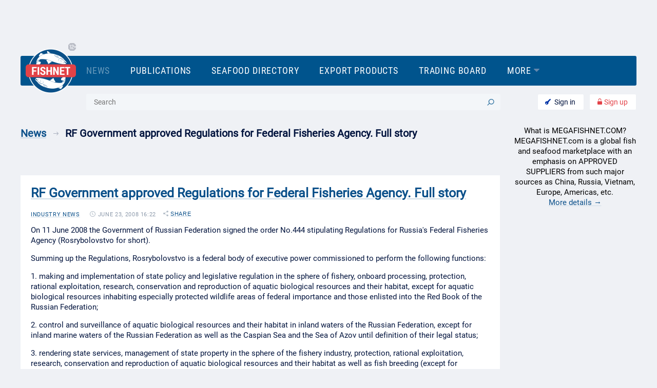

--- FILE ---
content_type: application/x-javascript
request_url: https://www.megafishnet.com/s/build/501-e674cf031f0b6894aae5.js
body_size: 426
content:
(self.webpackChunkfishnet=self.webpackChunkfishnet||[]).push([[501],{4501:(n,o,t)=>{"use strict";t.r(o),t.d(o,{default:()=>i});const i={el:"#js-inbox-notifications-block",updated:function(){console.info("created3")},created(){console.info("inbox-notifications-block init"),setInterval((()=>{console.info("inbox-notifications-block restart")}),1e4)},components:{},methods:{show(){this.showed=!0},hide(){this.showed=!1},checkInboxCount:function(){axios.get("/api/user/checkinbox/").then((n=>{n.data.cnt!=this.inboxCounter&&(this.seconds=0),this.inboxCounter=n.data.cnt,this.inboxCounter>0&&this.seconds<=7?(this.show(),this.seconds++):this.hide()})).catch((function(n){})).finally((function(){}))}},data:()=>({inboxCounter:0,seconds:0,showed:!1})}}}]);